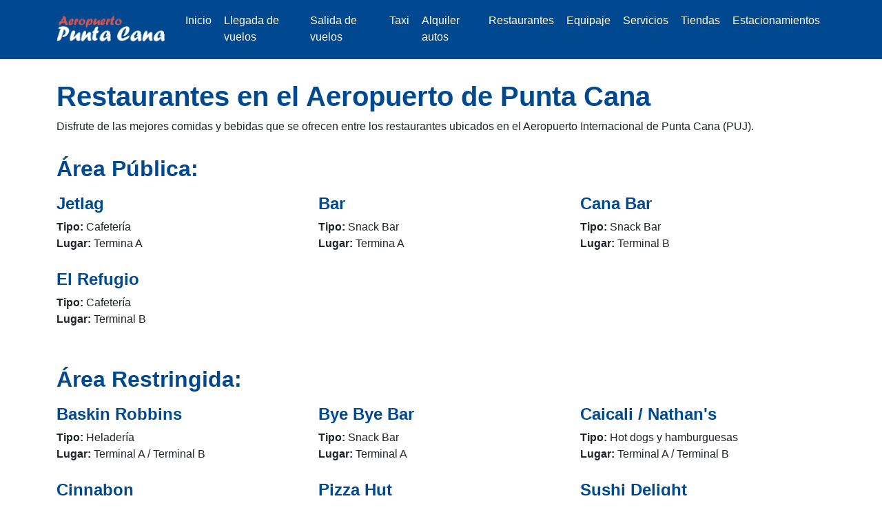

--- FILE ---
content_type: text/html; charset=UTF-8
request_url: http://www.aeropuertopuntacana.com/restaurantes-aeropuerto-punta-cana
body_size: 1991
content:
<!DOCTYPE html>
<html lang="es">
    <head>
        <meta charset="UTF-8">
        <meta name="viewport" content="width=device-width, initial-scale=1">
                 
    <meta name="author" content="Aeropuerto de Punta Cana">
 
    <meta name="description" content="Disfrute de las mejores comidas y bebidas que se ofrecen entre los restaurantes ubicados en el Aeropuerto Internacional de Punta Cana (PUJ).">
    <meta name="keywords" content="restaurantes, restaurantes aeropuerto, restaurantes punta cana, restaurantes aeropuerto punta cana, aeropuerto punta cana, aeropuerto, punta cana, aeropuerto república dominicana, punta cana airport, airport, airport punta cana">

    <meta property="og:title" content="Restaurantes en el Aeropuerto de Punta Cana" />
    <meta property="og:image" content="/images/logocuadrado.png" />
    <meta property="og:description" content="Disfrute de las mejores comidas y bebidas que se ofrecen entre los restaurantes ubicados en el Aeropuerto Internacional de Punta Cana (PUJ)." />

        <link href="/bootstrap-5-2-3-dist/css/bootstrap.min.css" rel="stylesheet" />
        <link rel="stylesheet" href="/css/styles.css" />
        <title>Aeropuerto Punta Cana - Restaurantes</title>
        <link rel="manifest" href="/manifest.json">
            
             
    <script async type="text/javascript" src="/bootstrap-5-2-3-dist/js/bootstrap.bundle.min.js"></script>
    </head>
    <body>
            <div id="layout">
        <div id="header">
            <nav class="navbar navbar-expand-lg">
  <div class="container">
    <a class="navbar-brand" href="http://www.aeropuertopuntacana.com/" title="Aeropuerto de Punta Cana"><img alt="Aeropuerto de Punta Cana" width="168px" height="49px" class="img-fluid" src="/images/logo.png"/></a>
    <button class="navbar-toggler" type="button" data-bs-toggle="collapse" data-bs-target="#navbarSupportedContent" aria-controls="navbarSupportedContent" aria-expanded="false" aria-label="Toggle navigation">
      <span class="navbar-toggler-icon"></span>
    </button>
    <div class="collapse navbar-collapse" id="navbarSupportedContent">
      <ul class="navbar-nav me-auto mb-2 mb-lg-0">
        <li class="nav-item">
          <a class="nav-link active" aria-current="page" href="http://www.aeropuertopuntacana.com/" title="Inicio">Inicio</a>
        </li>
        <li class="nav-item">
          <a class="nav-link" href="http://www.aeropuertopuntacana.com/llegadas-vuelos-aeropuerto-punta-cana" title="Llegadas de vuelos en el Aeropuerto Punta Cana">Llegada de vuelos</a>
        </li>
        <li class="nav-item">
          <a class="nav-link" href="http://www.aeropuertopuntacana.com/salidas-vuelos-aeropuerto-punta-cana" title="Salidas de vuelos en el Aeropuerto Punta Cana">Salida de vuelos</a>
        </li>
        <li class="nav-item">
          <a class="nav-link" href="http://www.aeropuertopuntacana.com/taxi-aeropuerto-punta-cana" title="Taxi en el Aeropuerto Punta Cana">Taxi</a>
        </li>
        <li class="nav-item">
          <a class="nav-link" href="http://www.aeropuertopuntacana.com/alquiler-vehiculo-aeropuerto-punta-cana" title="Alquiler autos en el Aeropuerto Punta Cana">Alquiler autos</a>
        </li>
        <li class="nav-item">
          <a class="nav-link" href="http://www.aeropuertopuntacana.com/restaurantes-aeropuerto-punta-cana" title="Restaurantes en el Aeropuerto Punta Cana">Restaurantes</a>
        </li>
        <li class="nav-item">
          <a class="nav-link" href="http://www.aeropuertopuntacana.com/equipaje-aeropuerto-punta-cana" title="Equipaje en el Aeropuerto Punta Cana">Equipaje</a>
        </li>
        <li class="nav-item">
          <a class="nav-link" href="http://www.aeropuertopuntacana.com/servicios-aeropuerto-punta-cana" title="Servicios en el Aeropuerto Punta Cana">Servicios</a>
        </li>
        <li class="nav-item">
          <a class="nav-link" href="http://www.aeropuertopuntacana.com/tiendas-aeropuerto-punta-cana" title="Tiendas en el Aeropuerto Punta Cana">Tiendas</a>
        </li>
        <li class="nav-item">
          <a class="nav-link" href="http://www.aeropuertopuntacana.com/estacionamiento-aeropuerto-punta-cana" title="Estacionamientos en el Aeropuerto Punta Cana">Estacionamientos</a>
        </li>
      </ul>
    </div>
  </div>
</nav>        </div>
        <div id="content-homepage" >
                <div class="container discover-background">
        <div class="row">
            <div class="col-md-12 backgroundwhite">
                <div class="row">
                    <div class="col-md-12 margin-top10 margin-bottom10">
                        <h1>Restaurantes en el Aeropuerto de Punta Cana</h1>
                        Disfrute de las mejores comidas y bebidas que se ofrecen entre los restaurantes ubicados en el Aeropuerto Internacional de Punta Cana (PUJ).
                    </div>
                    <div class="col-md-12 margin-top10 margin-bottom10">
                        <div class="row">
                            <div class="col-md-12 margin-top10 margin-bottom10">
                                <h2 class="">Área Pública:</h2>
                            </div>
                        </div>
                        <div class="row">
                            <div class="col-lg-4 col-md-4 col-sm-6 col-xs-12 margin-bottom10">
                                <h4>Jetlag</h4>
                                <p>
                                    <strong>Tipo:</strong> Cafetería<br>
                                    <strong>Lugar:</strong> Termina A
                                </p>
                            </div>
                            <div class="col-lg-4 col-md-4 col-sm-6 col-xs-12 margin-bottom10">
                                <h4>Bar</h4>
                                <p>
                                    <strong>Tipo:</strong> Snack Bar<br>
                                    <strong>Lugar:</strong> Termina A
                                </p>
                            </div>
                            <div class="col-lg-4 col-md-4 col-sm-6 col-xs-12 margin-bottom10">
                                <h4>Cana Bar</h4>
                                <p>
                                    <strong>Tipo:</strong> Snack Bar<br>
                                    <strong>Lugar:</strong> Terminal B
                                </p>
                            </div>
                            <div class="col-lg-4 col-md-4 col-sm-6 col-xs-12 margin-bottom10">
                                <h4>El Refugio</h4>
                                <p>
                                    <strong>Tipo:</strong> Cafetería<br>
                                    <strong>Lugar:</strong> Terminal B
                                </p>
                            </div>
                        </div>
                    </div>
                    <div class="col-md-12 margin-top10 margin-bottom10">
                        <div class="row">
                            <div class="col-md-12 margin-top10 margin-bottom10">
                                <h2 class="">Área Restringida:</h2>
                            </div>
                        </div>
                        <div class="row">
                            <div class="col-lg-4 col-md-4 col-sm-6 col-xs-12 margin-bottom10">
                                <h4>Baskin Robbins</h4>
                                <p>
                                    <strong>Tipo:</strong> Heladería<br>
                                    <strong>Lugar:</strong> Terminal A / Terminal B
                                </p>
                            </div>
                            <div class="col-lg-4 col-md-4 col-sm-6 col-xs-12 margin-bottom10">
                                <h4>Bye Bye Bar</h4>
                                <p>
                                    <strong>Tipo:</strong> Snack Bar<br>
                                    <strong>Lugar:</strong> Terminal A
                                </p>
                            </div>
                             <div class="col-lg-4 col-md-4 col-sm-6 col-xs-12 margin-bottom10">
                                <h4>Caicali / Nathan's</h4>
                                <p>
                                    <strong>Tipo:</strong> Hot dogs y hamburguesas<br>
                                    <strong>Lugar:</strong> Terminal A / Terminal B
                                </p>
                            </div>
                             <div class="col-lg-4 col-md-4 col-sm-6 col-xs-12 margin-bottom10">
                                <h4>Cinnabon</h4>
                                <p>
                                    <strong>Tipo:</strong> Cafetería y dulces<br>
                                    <strong>Lugar:</strong> Terminal A
                                </p>
                            </div>
                            <div class="col-lg-4 col-md-4 col-sm-6 col-xs-12 margin-bottom10">
                                <h4>Pizza Hut</h4>
                                <p>
                                    <strong>Tipo:</strong> Pizzería<br>
                                    <strong>Lugar:</strong> Terminal A / Terminal B
                                </p>
                            </div>
                            <div class="col-lg-4 col-md-4 col-sm-6 col-xs-12 margin-bottom10">
                                <h4>Sushi Delight</h4>
                                <p>
                                    <strong>Tipo:</strong> Comida asiática<br>
                                    <strong>Lugar:</strong> Terminal A
                                </p>
                            </div>
                            <div class="col-lg-4 col-md-4 col-sm-6 col-xs-12 margin-bottom10">
                                <h4>Wendy’s</h4>
                                <p>
                                    <strong>Tipo:</strong> Hamburguesas<br>
                                    <strong>Lugar:</strong> Terminal A / Terminal B
                                </p>
                            </div>
                            <div class="col-lg-4 col-md-4 col-sm-6 col-xs-12 margin-bottom10">
                                <h4>Taco Bell</h4>
                                <p>
                                    <strong>Tipo:</strong> Comida mexicana<br>
                                    <strong>Lugar:</strong> Terminal A / Terminal B
                                </p>
                            </div>
                            <div class="col-lg-4 col-md-4 col-sm-6 col-xs-12 margin-bottom10">
                                <h4>Segafredo</h4>
                                <p>
                                    <strong>Tipo:</strong> Cafetería<br>
                                    <strong>Lugar:</strong> Terminal A
                                </p>
                            </div>
                            <div class="col-lg-4 col-md-4 col-sm-6 col-xs-12 margin-bottom10">
                                <h4>Jet Express</h4>
                                <p>
                                    <strong>Tipo:</strong> Cafetería<br>
                                    <strong>Lugar:</strong> Terminal A
                                </p>
                            </div>
                            <div class="col-lg-4 col-md-4 col-sm-6 col-xs-12 margin-bottom10">
                                <h4>Asian Cusine</h4>
                                <p>
                                    <strong>Tipo:</strong> Comida asiática<br>
                                    <strong>Lugar:</strong> Terminal A
                                </p>
                            </div>
                            <div class="col-lg-4 col-md-4 col-sm-6 col-xs-12 margin-bottom10">
                                <h4>Luve Champagne & Bar (DFA)</h4>
                                <p>
                                    <strong>Tipo:</strong> Snack bar<br>
                                    <strong>Lugar:</strong> Terminal B
                                </p>
                            </div>
                            <div class="col-lg-4 col-md-4 col-sm-6 col-xs-12 margin-bottom10">
                                <h4>Luve Bar II (DFA)</h4>
                                <p>
                                    <strong>Tipo:</strong> Snack bar<br>
                                    <strong>Lugar:</strong> Terminal B
                                </p>
                            </div>
                        </div>
                    </div>
                </div>
            </div>
        </div>
    </div>   
        </div>
        <div id="footer">
                <!--FOOTER -->
    <div class="container">
        <div class="row footer-bottom footer-bottom-seo">
                <div class="col-md-4 footer-bottom-seo-item" >
                    <h2 class="text-white"> Vuelos Aeropuerto</h2>
                    <ul class="nav flex-column">
                        <li class="nav-item mb-2"><a href="http://www.aeropuertopuntacana.com/llegadas-vuelos-aeropuerto-punta-cana" title="Llegadas de vuelos en el Aeropuerto Punta Cana">Llegadas Aeropuerto Punta Cana</a></li>
                        <li class="nav-item mb-2"><a href="http://www.aeropuertopuntacana.com/salidas-vuelos-aeropuerto-punta-cana" title="Salidas de vuelos en el Aeropuerto Punta Cana">Salidas Aeropuerto Punta Cana</a></li>
                    </ul>
                </div>
                <div class="col-md-4 footer-bottom-seo-item" >
                    <h2 class="text-white"> Reservas Aeropuerto</h2>
                    <ul class="nav flex-column">
                        <li class="nav-item mb-2"><a href="http://www.aeropuertopuntacana.com/taxi-aeropuerto-punta-cana" title="Taxi en el Aeropuerto Punta Cana">Taxi Aeropuerto Punta Cana</a></li>
                        <li class="nav-item mb-2"><a href="http://www.aeropuertopuntacana.com/alquiler-vehiculo-aeropuerto-punta-cana" title="Alquiler de autos en el Aeropuerto Punta Cana">Alquiler autos</a></li>
                        <li class="nav-item mb-2"><a href="http://www.aeropuertopuntacana.com/estacionamiento-aeropuerto-punta-cana" title="Estacionamiento en el Aeropuerto Punta Cana">Estacionamientos</a></li>
                    </ul>
                </div>
                <div class="col-md-4 footer-bottom-seo-item" >
                    <h2 class="text-white"> Información de interés</h2>
                    <ul class="nav flex-column">
                        <li class="nav-item mb-2"><a href="http://www.aeropuertopuntacana.com/equipaje-aeropuerto-punta-cana" title="Normativa de equipajes en el Aeropuerto Punta Cana">Equipaje Aeropuerto Punta Cana</a></li>
                        <li class="nav-item mb-2"><a href="http://www.aeropuertopuntacana.com/servicios-aeropuerto-punta-cana" title="Servicios a en el Aeropuerto Punta Cana">Servicios Aeropuerto Punta Cana</a></li>
                        <li class="nav-item mb-2"><a href="http://www.aeropuertopuntacana.com/tiendas-aeropuerto-punta-cana" title="Tiendas en el Aeropuerto Punta Cana">Tiendas Aeropuerto Punta Cana</a></li>
                        <li class="nav-item mb-2"><a href="http://www.aeropuertopuntacana.com/restaurantes-aeropuerto-punta-cana" title="Restaurantes en el Aeropuerto Punta Cana">Restaurantes Aeropuerto Punta Cana</a></li>
                        <li class="nav-item mb-2"><a href="http://www.aeropuertopuntacana.com/sitemap-aeropuerto-punta-cana" title="Enlace al sitemap del Aeropuerto de Punta Cana" >Sitemap Aeropuerto Punta Cana</a></li>
                    </ul>
                </div>
        </div>
            <div class="row footer-bottom footer-bottom-line">
                <div class="col-md-12" >
                    <hr/>
                </div>
            </div>
            <div class="row footer-bottom footer-bottom-copyright">
                <div class="col-md-12 text-center" >
                    2026 | <strong>Aeropuerto Punta Cana</strong><br/>
                </div>                
            </div>
    </div>        </div>
    </div>
            
    </body>
</html>


--- FILE ---
content_type: text/css
request_url: http://www.aeropuertopuntacana.com/css/styles.css
body_size: 3766
content:
/*Format*/
.backgroundwhite{ background: #FFF;}
.grey-background { background:#C0C0C0;}
.grey-color { color:#C0C0C0;}
.text-bold { font-weight: bold; }
.linebottom-grey { border-bottom: #C0C0C0 1px solid; }
.border-solid-grey { border: #C0C0C0 1px solid; }
.padding0{ padding: 0px !important;  }
.padding10{ padding: 10px !important;  }
.padding-top5{ padding-top: 5px; }
.padding-top25{ padding-top: 25px; }
.padding-top50{ padding-top: 50px; }
.padding-top75{ padding-top: 75px; }
.padding-top100{ padding-top: 100px; }
.padding-bottom5{ padding-bottom: 5px; }
.padding-bottom15{ padding-bottom: 15px; }
.padding-bottom25{ padding-bottom: 25px; }
.padding-bottom50{ padding-bottom: 50px; }
.padding-bottom75{ padding-bottom: 75px; }
.padding-bottom100{ padding-bottom: 100px; }
.padding-left0{ padding-left: 0px; }
.padding-left10{ padding-left: 10px; }
.padding-right0{ padding-right: 0px; }
.padding-right10{ padding-right: 10px; }
.margin-left10{ margin-left:10px; }
.margin-top10{ margin-top:10px; }
.margin-top15{ margin-top:15px; }
.margin-top25{ margin-top:25px; }
.margin-bottom20{ margin-bottom:20px; }
.margin-bottom25{ margin-bottom:25px; }
.margin-bottom10{ margin-bottom:10px; }
.margin-bottom15{ margin-bottom:15px; }
.margin-bottom5{ margin-bottom:5px; }
.text-size10 { font-size: 10px; }
.text-size11 { font-size: 11px; }
.text-size12 { font-size: 12px; }
.text-size13 { font-size: 13px; }
.text-size14 { font-size: 14px; }
.text-center{ text-align: center;}
.text-right{ text-align: right;}
.align-center{ text-align: center !important; margin:0px auto !important; }
body{
    font-family: vincisansregular,Helvetica,Arial,sans-serif;
    padding-bottom: 0px;
}
a {  }
a:visited { text-decoration: none; }
a:link, a:active, a:hover { text-decoration: none; transition: color 0.25s ease 0s; }
article, aside, details, figcaption, figure, footer, header, hgroup, nav, section, summary {
    display: block;
}
h1,h2,h3,h4,h5,h6 > home{
    font-weight: 700;
    color: #004990;
    margin-top: 0px !important;
    margin-bottom: 8px;
}
.navbar-nav .open .dropdown-menu{
    background: #FFFFFF;
}


/* CONTACT FORM
-------------------------------------------------- */
#contactForm{margin:15px 0;padding-bottom:15px;}
#contactForm .formContent{width:100%;}
label{display:block;}
label span.name{padding:0 0 0 15px;font-style:italic;color:#d81614;font-size:10px;}
label span.email{padding:0 0 0 15px;font-style:italic;color:#d81614;font-size:10px;}
label.optional{font-weight:normal;}
input{border:1px solid #aaa5a2;}
input{padding:6px;border:1px solid #aaa5a2;}	
select{padding:6px;display:block;border:1px solid #aaa5a2; width:100%;}
.submit{font-family: Georgia;display:block;cursor:pointer;background:#000;text-align:center;color:#fff;padding:7px 10px;border:none;margin-top:10px; width:auto}	
textarea{border:1px solid #aaa5a2;padding:7px;overflow:auto;width:100%;}	
fieldset{border:none;margin:0 0 25px 0;clear:both;}	
input.inputError{border:1px solid #E22221;}	
label.inputError{display:none!important;}
textarea.inputError{border: 1px solid #EFBF18 !important;}
option{padding:2px 0 0 5px;}
.responseMessage{display:block;padding:8px;background:#e0e0e0;color:#9c5203;}
 

/*BoxState*/
.boxstate-box-line1 {
    background: #0001c0 none repeat scroll 0 0;
    color: #ffffff;
    font-weight: bold;
    padding: 5px 10px 5px 10px;
    width: 90px;
}
.boxstate-box-line2 {
    background: #fe0100 none repeat scroll 0 0;
    color: #ffffff;
    font-weight: bold;
    padding: 5px 10px 5px 10px;
    width: 90px;
}
.boxstate-box-news {
    color: #00397d;
    font-weight: bold;
    padding-left: 5px;
}
.boxstate-table {
    border-collapse: separate;
    border-spacing:  5px;
}

/*BoxSchedule*/
.boxschedule-box-bg {
    background: #ff6300 none repeat scroll 0 0;
    color: #ffffff;
    font-weight: bold;
    padding: 5px 10px 5px 10px;
}
.boxschedule-box-news {
    color: #00397d;
    font-weight: bold;
    padding-left: 5px;
}
.boxschedule-table {
    border-collapse: separate;
    border-spacing:  5px;
}


/*Download app*/
.downloadapp {
    margin-top: 3px !important;
    background: #d9534f !important;
}    
.downloadapp:hover, .downloadapp:focus, .downloadapp:active, .downloadapp:link, .downloadappa:visited{
    background: #c9302c !important;
    color: #FFF !important;
}   
.appimage-maxsize{ max-height: 460px;}

/*Coming soon*/     
﻿.comingsoon{
    background: #004990;
    height: 100%;
    min-height: 500px;
    margin-top: 10%;
}
.comingsoon2{
    text-align: center !important;
    margin:0px auto !important;
}

/*Social Networks*/
.fa-facebook-square{
    font-size: 20px !important;
    padding-top: 1px !important;
    line-height: 1px !important;
}
.fa-twitter-square{
    font-size: 20px !important;
    padding-top: 1px !important;
    line-height: 1px !important;
}
.fa-google-plus-square{
    font-size: 20px !important;
    padding-top: 1px !important;
    line-height: 1px !important;
}


.h2routes{
    font-weight: none !important;
    font-size: 14px !important;
    line-height: 1.42857 !important;
    display: inline !important;
}    

.text-align-footer
{
    text-align:right;
}
.navbar 
{
    background: #004990;
    border-radius: 0px;
    margin-bottom: 0px !important;
    padding: 10px;
}

.navbar .container
{
    background: #004990;
}

.navbar-brand
{
    color: #FFF !important;	
    padding: 0px !important;
}
.navbar-inverse .navbar-nav > .active > a, .navbar-inverse .navbar-nav > .active > a:hover, .navbar-inverse .navbar-nav > .active > a:focus {
    background: #00397d;
    border-bottom: 2px solid #ce1126;
}
.navbar-nav > li > a {
    color: #FFF !important;
    border-bottom: 2px solid #004990;
}
.navbar-nav > li > a:hover, .navbar-nav > li > a:focus  {
    color: #FFF;
    background: #00397d !important;
    border-bottom: 2px solid #ce1126 !important;
}

.dropdown-menu > li > a {
    clear: both;
    color: #777 !important;
    display: block;
    font-weight: 400;
    line-height: 1.42857;
    padding: 3px 20px;
    white-space: nowrap;
}
.dropdown-menu > li > a:hover {
    color: #777;
}
.nav .open > a, .nav .open > a:hover, .nav .open > a:focus {
    background: #00397d;
    border-bottom: 2px solid #ce1126;
}
.navbar-inverse .navbar-toggle {
    border-color: #fff;
}
.home-buttons-tabs{
    width:100%;
    z-index:5;
    float:left;
    background:rgba(0, 45, 98,.8);
    border-bottom:.1px rgba(20,20,20,.8) ridge;
    border-top-left-radius:5px;
    border-top-right-radius:5px;
    margin-bottom: 1px;
    list-style-type: none;
    padding: 0px;
    margin: 0px;
}
.home-buttons-tabs .button-tab{color:#FFF;padding:5px 10px 5px 10px;white-space:nowrap;cursor:pointer;text-align:center; font-weight: bold}
.home-buttons-tabs .button-tab:hover{color:#d9534f}
.home-buttons-tabs .button-tab1{top:97px;}
.home-buttons-tabs .button-tab2{top:129px; border-bottom-left-radius:5px}
.home-buttons-tabs .button-tab3{top:161px;border-bottom-left-radius:5px}
.home-buttons-tabs a{
    color:#FFF;
}
.home-buttons-tabs a:hover{
    color:#d9534f;
}
.active .button-tab{
    color:#d9534f !important;
    background: none repeat scroll 0 0 rgba(0, 45, 98, 0.6);
}
.home-forms{
    width:100%;
    float:left;
    z-index:5;
    background: #ffffff;;
    padding:5px 10px 15px 10px;
    color: #000000;
    border-bottom: 10px solid #e4e4e4e4;
}
.home-forms p{
    font-size: 30px;
    font-weight: normal;
    margin-bottom: 10px;
    margin-top: 10px;
    text-align: center;
}
.home-forms input {
    font-size: 25px;
    line-height: 25px;
    height: 50px;
    color: #bc0000;
    margin-bottom: 10px;
}
.home-forms select {
    color: #bc0000;
    margin-bottom: 10px;
}
.home-forms button {
    font-size: 20px;
    padding: 10px 35px 10px 35px;
}
.home-flightinfo{
    height: auto;
    padding-bottom: 30px;
}

.row-centered {
    text-align:center;
}
.col-centered {
    display:inline-block;
    float:none;
    /* inline-block space fix */
    margin-right:-4px;
}


.geolocateicon{

}

#footer {
    background: #004990;
}
.footer-bottom {
    background-color: #004990;
    color: #fff;
    height: 100%;
}

.footer-bottom-seo{
    padding: 35px 0px 0px 0px !important;
}

.footer-bottom-seo-item{
    margin-bottom: 35px !important;
}

.footer-bottom-line{
    padding: 0px !important;
}
.footer-bottom-copyright{
    padding: 0px 0px 15px 0px !important;
}
.footer-bottom a {
    color: #ffffff;
}

.footer-bottom h4 {
    color: #d9534f;
}

.footer-bottom hr{
    margin-top: 0px !important;
    margin-bottom: 15px !important;
}

.footer-bottom ul li a{
    color: #FFF !important;
}

.footer-bottom ul li a:hover{
    color: #d9534f !important;
    text-decoration: none !important;
    transition: color 0.25s ease 0s !important;
}


.footer-bottom a:visited {
    text-decoration: underline;
}
.footer-bottom a:hover {
    color: #d9534f !important;
    text-decoration: none !important;
    transition: color 0.25s ease 0s !important;
    
}

/*************************************************
****** SCROLL ************************************
**************************************************/
.scroll-top-wrapper {
    position: fixed;
    opacity: 0;
    visibility: hidden;
    overflow: hidden;
    text-align: center;
    z-index: 99999999;
    background-color: #777777;
    color: #eeeeee;
    width: 50px;
    height: 48px;
    line-height: 48px;
    right: 15px;
    bottom: 15px;
    padding-top: 2px;
    border-top-left-radius: 10px;
    border-top-right-radius: 10px;
    border-bottom-right-radius: 10px;
    border-bottom-left-radius: 10px;
    -webkit-transition: all 0.5s ease-in-out;
    -moz-transition: all 0.5s ease-in-out;
    -ms-transition: all 0.5s ease-in-out;
    -o-transition: all 0.5s ease-in-out;
    transition: all 0.5s ease-in-out;
}
.scroll-top-wrapper:hover {
    background-color: #888888;
}
.scroll-top-wrapper.show {
    visibility:visible;
    cursor:pointer;
    opacity: 1.0;
}
.scroll-top-wrapper i.fa {
    line-height: inherit;
}


.btn-disvover
{
    width: 100%;
    font-weight: bold;
}
#map-canvas {
    display: block;
    width: 100%;
    height: 100%;  
}
#panel {
  position: absolute;
  top: 5px;
  left: 50%;
  margin-left: -100px;
  z-index: 5;
  background-color: #fff;
  padding: 5px;
  border: 1px solid #999;
}
#directions-panel {
  height: 450px;
  width: 100%;
  overflow: auto;
}
#control {
  background: #fff;
  padding: 5px;
  font-size: 14px;
  font-family: Arial;
  border: 1px solid #ccc;
  box-shadow: 0 2px 2px rgba(33, 33, 33, 0.4);
  display: none;
}
      
.discover-map{
    
}

.discover-left{
        padding-top: 10px!important;
        height: 100%;
    }
    
.select-error
{
    background-color: #d9534f !important;
    color: #FFFFFF !important;
}

/*************/
/*Tweets popup*/
.modal-header{
    background: #004990;
}
.modal-title{
    color: #FFF;
}
.modal-footer{
    background: #d9534f;
}

.home-background .home-mask-white {
    height: 100%;
}
     

/*************/
@media screen{

    .hr-red{
        border-color: #bc0000;
    }
    .hr-small {
        width: 55px;
    }

}
@media ( max-width: 767px ) {
    body{
        background-color: #ffffff !important;
    }
    .footer-bottom {
        display:block;
    } 
    .pull-right{
        float:left !important;
    }
    .geolocateicon{
        margin-bottom: 10px;
    }
    .text-align-footer
    {
        text-align:left;
    }
    .home-content {
        padding: 0px;
    }
    .home-background{
        background: #f0f0f0;
    }
    .discover-background {
        height: 100%;
        overflow: hidden;
        position: relative;		
        margin-bottom: 0px;
        background: #ffffff;
        padding-top: 20px;
        padding-bottom: 20px;
    } 
}

@media (min-width:768px) and (max-width:992px) {
    body{
        background-color: #ffffff !important;
    }
    .geolocateicon{
        margin-bottom: 10px;
    }
    .text-align-footer
    {
        text-align:right;
    }
    .home-content {
        padding: 15px 0px 15px 0px;
    }
    .home-background{
        background: #f0f0f0;
    }
    
    .discover-background {
        height: 100%;
        overflow: hidden;
        position: relative;		
        margin-bottom: 0px;
        background: #ffffff;
        padding-top: 20px;
        padding-bottom: 20px;
    } 
	
}
@media ( min-width: 993px ) {
    body{
        background-color: #ffffff !important;
    }
    .margin-bottom-estaciones{ margin-bottom: 100px; }
	
    .tabContainer ul
    {
        margin: 0px;
    }
    .navbar-brand
    {
        padding: 0px !important;
        margin-right: 20px;
    }
    .navbar-collapse
    {
        padding-bottom: 0px !important;
    }

    .home-background {
        background-image: url('../images/background-1366x768.jpg');
        background-repeat: no-repeat;
        background-size: 100%;
        height: 100%;
        overflow: hidden;
        position: relative;		
        margin-bottom: 0px;
        /*min-height: 554px;*/ /*With skyscanner banner*/
    } 
    .home-background .layout-container {
        left: 50%;
        margin-left: -430px;
        margin-right: -430px;
        margin-top: -172px;
        position: absolute;
        right: 50%;
        top: 50%;
    }
    
    .slogan{
        width: 754px;
        height:92px;
        background:url(../images/slogan.png) no-repeat;
        text-indent:-9999em;
        display:block;
        margin:0 auto -10px;
        /*margin-top: 30px;*/
        position:relative;
        z-index:1;
        background-size:contain;
    }
    .home-buttons-tabs{
        width:15%;
        z-index:5;
        float:left;
        background:rgba(0, 45, 98,.8);
        border-right:.1px rgba(20,20,20,.8) ridge;
        border-top-left-radius:5px;
        border-bottom-left-radius:5px;
        border-top-right-radius:0px;
        border-bottom: none;
        list-style-type: none;
        padding: 0px;
        margin: 0px;
    }
    .home-buttons-tabs .button-tab{color:#FFF;padding:5px 10px 5px 10px;white-space:nowrap;cursor:pointer;text-align:right}
    .home-buttons-tabs .button-tab1{top:97px;}
    .home-forms{
        width:500px;
        float:none;
        z-index:5;
        background: #ffffff;
        border-top-right-radius:5px;
        border-bottom-right-radius:5px;
        border-bottom-left-radius:5px;
        padding:5px 25px 15px 25px;
        color: #004990;
        margin: 0 auto;
        border-bottom: none;
    }
    .discover-background {
        height: 100%;
        overflow: hidden;
        position: relative;		
        margin-bottom: 0px;
        background: #ffffff;
        padding-top: 20px;
        padding-bottom: 20px;        
    } 
    .home-content {
        padding: 100px 0px 100px 0px;
    }

    
    .discover-no-padding
    {
        padding: 0px!important;
        
    }
    .navbar-nav > li {
        margin-left: 2px;
    }
	
}
/*** Map SWF-HTML5 */
@media ( max-width: 380px ) {
	.map-stations{
		width: 298px;
		height: 254px
	}
}
@media (min-width:381px) and (max-width:500px) {
	.map-stations{
			width: 357px;
			height: 304px
		}
}
@media (min-width:501px) and (max-width:767px) {
	.map-stations{
			width: 572px;
			height: 488px
		}
}

@media (min-width:768px) and (max-width:818px) {
	.map-stations{
			width: 691px;
			height: 589px;
		}
}
@media (min-width:819px) and (max-width:991px) {
	.map-stations{
		width: 780px;
		height: 655px;
	}
	
}
@media (min-width:992px) and (max-width:1023px) {
	.map-stations{
		width: 580px;
		height: 495px;
	}
	
}
@media (min-width:1024px) and (max-width:1199px) {
	.map-stations{
		width: 580px;
		height: 495px;
	}
}
@media ( min-width: 1200px ) {
	.map-stations{
		width: 727px;
		height: 620px;
	}
}

/* Skyscanner */
.MultiVerticalWidget__searchWidget___2L8CT label{
    font-size: 16px !important;
}
.TabHeader__title___2_pnn {
    font-size: 15px !important;
}
.bpk-button{
    font-size: 18px !important;
}
